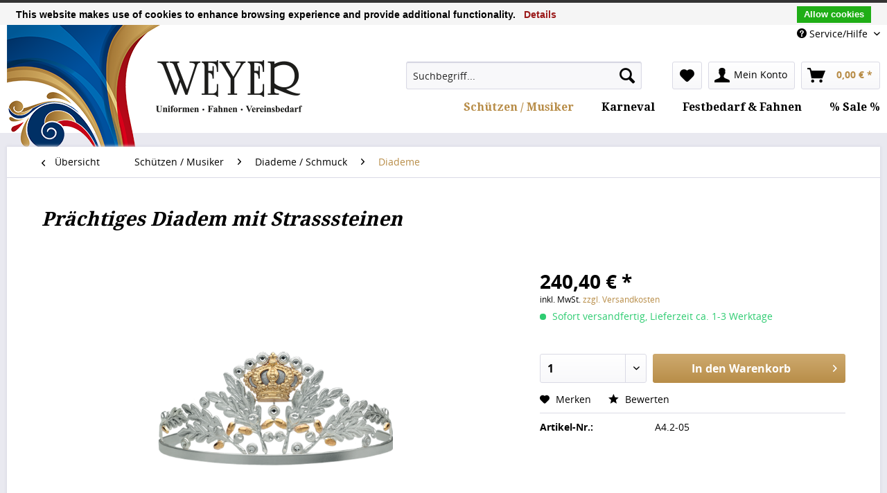

--- FILE ---
content_type: text/html; charset=UTF-8
request_url: https://shop.weyer-stadtlohn.de/schuetzen-musiker/diademe-schmuck/diademe/1083/praechtiges-diadem-mit-strasssteinen
body_size: 10521
content:
<!DOCTYPE html>
<html class="no-js" lang="de" itemscope="itemscope" itemtype="http://schema.org/WebPage">
<head>
<meta charset="utf-8">
<meta name="author" content="" />
<meta name="robots" content="noindex,nofollow" />
<meta name="revisit-after" content="15 days" />
<meta name="keywords" content="Eicheln
Straßsteine, vollenden, harmoische, Form
, Krone, vergoldeter, bi-color, funkelnden, Strasssteinen
versilbert, Diadem" />
<meta name="description" content="Diadem bi-color mit funkelnden Strasssteinen versilbert mit vergoldeter Krone und Eicheln
Straßsteine vollenden die harmoische Form" />
<meta property="og:type" content="product" />
<meta property="og:site_name" content="Weyer - Uniformen • Fahnen • Vereinsbedarf" />
<meta property="og:url" content="https://shop.weyer-stadtlohn.de/schuetzen-musiker/diademe-schmuck/diademe/1083/praechtiges-diadem-mit-strasssteinen" />
<meta property="og:title" content="Prächtiges Diadem mit Strasssteinen" />
<meta property="og:description" content="Diadem bi-color mit funkelnden Strasssteinen
versilbert mit vergoldeter Krone und Eicheln
Straßsteine vollenden die harmoische Form" />
<meta property="og:image" content="https://shop.weyer-stadtlohn.de/media/image/80/dd/bb/A4-2-05.png" />
<meta property="product:brand" content="Steinhauer &amp; Lück" />
<meta property="product:price" content="240,40" />
<meta property="product:product_link" content="https://shop.weyer-stadtlohn.de/schuetzen-musiker/diademe-schmuck/diademe/1083/praechtiges-diadem-mit-strasssteinen" />
<meta name="twitter:card" content="product" />
<meta name="twitter:site" content="Weyer - Uniformen • Fahnen • Vereinsbedarf" />
<meta name="twitter:title" content="Prächtiges Diadem mit Strasssteinen" />
<meta name="twitter:description" content="Diadem bi-color mit funkelnden Strasssteinen
versilbert mit vergoldeter Krone und Eicheln
Straßsteine vollenden die harmoische Form" />
<meta name="twitter:image" content="https://shop.weyer-stadtlohn.de/media/image/80/dd/bb/A4-2-05.png" />
<meta itemprop="copyrightHolder" content="Weyer - Uniformen • Fahnen • Vereinsbedarf" />
<meta itemprop="copyrightYear" content="2017" />
<meta itemprop="isFamilyFriendly" content="True" />
<meta itemprop="image" content="https://shop.weyer-stadtlohn.de/media/image/6a/18/0b/logo.png" />
<meta name="viewport" content="width=device-width, initial-scale=1.0, user-scalable=no">
<meta name="mobile-web-app-capable" content="yes">
<meta name="apple-mobile-web-app-title" content="Weyer - Uniformen • Fahnen • Vereinsbedarf">
<meta name="apple-mobile-web-app-capable" content="yes">
<meta name="apple-mobile-web-app-status-bar-style" content="default">
<link rel="apple-touch-icon-precomposed" href="/themes/Frontend/Responsive/frontend/_public/src/img/apple-touch-icon-precomposed.png">
<link rel="shortcut icon" href="/themes/Frontend/Responsive/frontend/_public/src/img/favicon.ico">
<meta name="msapplication-navbutton-color" content="#b88d48" />
<meta name="application-name" content="Weyer - Uniformen • Fahnen • Vereinsbedarf" />
<meta name="msapplication-starturl" content="https://shop.weyer-stadtlohn.de/" />
<meta name="msapplication-window" content="width=1024;height=768" />
<meta name="msapplication-TileImage" content="/themes/Frontend/Responsive/frontend/_public/src/img/win-tile-image.png">
<meta name="msapplication-TileColor" content="#b88d48">
<meta name="theme-color" content="#b88d48" />
<link rel="canonical" href="https://shop.weyer-stadtlohn.de/schuetzen-musiker/diademe-schmuck/diademe/1083/praechtiges-diadem-mit-strasssteinen" />
<title itemprop="name">Prächtiges Diadem mit Strasssteinen | Diademe | Diademe / Schmuck | Schützen / Musiker | Weyer - Uniformen • Fahnen • Vereinsbedarf</title>
<link href="/web/cache/1699349114_12ad259749ddf67b8d6b08a502e036a1.css" media="all" rel="stylesheet" type="text/css" />
<link href="https://fonts.googleapis.com/css?family=Droid+Serif:400,700" rel="stylesheet">
<script type="text/javascript" src="https://cdn.jsdelivr.net/npm/cookie-bar/cookiebar-latest.min.js?theme=white&thirdparty=1&noGeoIp=1&refreshPage=1&top=1&privacyPage=https%3A%2F%2Fshop.weyer-stadtlohn.de%2Fdatenschutz"></script>
</head>
<body class="is--ctl-detail is--act-index" >
<div class="page-wrap">
<noscript class="noscript-main">
<div class="alert is--warning">
<div class="alert--icon">
<i class="icon--element icon--warning"></i>
</div>
<div class="alert--content">
Um Weyer&#x20;-&#x20;Uniformen&#x20;&#x2022;&#x20;Fahnen&#x20;&#x2022;&#x20;Vereinsbedarf in vollem Umfang nutzen zu k&ouml;nnen, empfehlen wir Ihnen Javascript in Ihrem Browser zu aktiveren.
</div>
</div>
</noscript>
<header class="header-main">
<div class="container">
<div class="header--columns block-group">
<div class="header--column is--first block">
<div class="logo-main block-group" role="banner">
<div class="logo--shop block">
<a class="logo--link" href="https://shop.weyer-stadtlohn.de/" title="Weyer - Uniformen • Fahnen • Vereinsbedarf - zur Startseite wechseln">
<picture>
<source srcset="https://shop.weyer-stadtlohn.de/media/image/6a/18/0b/logo.png" media="(min-width: 78.75em)">
<source srcset="https://shop.weyer-stadtlohn.de/media/image/6a/18/0b/logo.png" media="(min-width: 64em)">
<source srcset="https://shop.weyer-stadtlohn.de/media/image/92/e9/64/logo_mobile.png" media="(min-width: 48em)">
<img srcset="https://shop.weyer-stadtlohn.de/media/image/92/e9/64/logo_mobile.png" alt="Weyer - Uniformen • Fahnen • Vereinsbedarf - zur Startseite wechseln" />
</picture>
</a>
</div>
</div>
</div>
<div class="header--column is--last block">
<div class="top-bar">
<div class="container block-group">
<nav class="top-bar--navigation block" role="menubar">

    



    

<div class="navigation--entry entry--service has--drop-down" role="menuitem" aria-haspopup="true" data-drop-down-menu="true">
<i class="icon--service"></i> Service/Hilfe
<ul class="service--list is--rounded" role="menu">
<li class="service--entry" role="menuitem">
<a class="service--link" href="https://shop.weyer-stadtlohn.de/kontaktformular" title="Kontaktformular" target="_self">
Kontaktformular
</a>
</li>
<li class="service--entry" role="menuitem">
<a class="service--link" href="https://shop.weyer-stadtlohn.de/anfrage-formular" title="Anfrage-Formular" target="_self">
Anfrage-Formular
</a>
</li>
<li class="service--entry" role="menuitem">
<a class="service--link" href="https://shop.weyer-stadtlohn.de/hilfe/kundenservice" title="Hilfe / Kundenservice" >
Hilfe / Kundenservice
</a>
</li>
<li class="service--entry" role="menuitem">
<a class="service--link" href="https://shop.weyer-stadtlohn.de/versand-und-zahlung" title="Versand und Zahlung" >
Versand und Zahlung
</a>
</li>
<li class="service--entry" role="menuitem">
<a class="service--link" href="https://shop.weyer-stadtlohn.de/widerrufsrecht" title="Widerrufsrecht" target="_parent">
Widerrufsrecht
</a>
</li>
<li class="service--entry" role="menuitem">
<a class="service--link" href="https://shop.weyer-stadtlohn.de/agb" title="AGB" >
AGB
</a>
</li>
<li class="service--entry" role="menuitem">
<a class="service--link" href="https://shop.weyer-stadtlohn.de/datenschutz" title="Datenschutz" >
Datenschutz
</a>
</li>
<li class="service--entry" role="menuitem">
<a class="service--link" href="https://shop.weyer-stadtlohn.de/impressum" title="Impressum" >
Impressum
</a>
</li>
</ul>
</div>
</nav>
</div>
</div>
<div class="header--navigation">
<nav class="shop--navigation block-group">
<ul class="navigation--list block-group" role="menubar">
<li class="navigation--entry entry--menu-left" role="menuitem">
<a class="entry--link entry--trigger btn is--icon-left" href="#offcanvas--left" data-offcanvas="true" data-offCanvasSelector=".sidebar-main">
<i class="icon--menu"></i> Menü
</a>
</li>
<li class="navigation--entry entry--search" role="menuitem" data-search="true" aria-haspopup="true">
<a class="btn entry--link entry--trigger" href="#show-hide--search" title="Suche anzeigen / schließen">
<i class="icon--search"></i>
<span class="search--display">Suchen</span>
</a>
<form action="/search" method="get" class="main-search--form">
<input type="search" name="sSearch" class="main-search--field" autocomplete="off" autocapitalize="off" placeholder="Suchbegriff..." maxlength="30" />
<button type="submit" class="main-search--button">
<i class="icon--search"></i>
<span class="main-search--text">Suchen</span>
</button>
<div class="form--ajax-loader">&nbsp;</div>
</form>
<div class="main-search--results"></div>
</li>

    <li class="navigation--entry entry--notepad" role="menuitem">
        <a href="https://shop.weyer-stadtlohn.de/note" title="Merkzettel" class="btn">
            <i class="icon--heart"></i>
                    </a>
    </li>




    <li class="navigation--entry entry--account with-slt"
        role="menuitem"
        data-offcanvas="true"
        data-offCanvasSelector=".account--dropdown-navigation">
        
            <a href="https://shop.weyer-stadtlohn.de/account"
               title="Mein Konto"
               class="btn is--icon-left entry--link account--link">
                <i class="icon--account"></i>
                                    <span class="account--display">
                        Mein Konto
                    </span>
                            </a>
        

                    
                <div class="account--dropdown-navigation">

                    
                        <div class="navigation--smartphone">
                            <div class="entry--close-off-canvas">
                                <a href="#close-account-menu"
                                   class="account--close-off-canvas"
                                   title="Menü schließen">
                                    Menü schließen <i class="icon--arrow-right"></i>
                                </a>
                            </div>
                        </div>
                    

                    
                            <div class="account--menu is--rounded is--personalized">
        

            
            
                                    <h2 class="navigation--headline">
                        Mein Konto
                    </h2>
                            

            
            <div class="account--menu-container">

                
                    
                    <ul class="sidebar--navigation navigation--list is--level0 show--active-items">
                        
                            
                            

                                                                    <li class="navigation--entry">
                                    <span class="navigation--signin">
                                        <a href="https://shop.weyer-stadtlohn.de/account#hide-registration"
                                           class="blocked--link btn is--primary navigation--signin-btn"
                                           data-collapseTarget="#registration"
                                           data-action="close">
                                            Anmelden
                                        </a>
                                        <span class="navigation--register">
                                            oder
                                            <a href="https://shop.weyer-stadtlohn.de/account#show-registration"
                                               class="blocked--link"
                                               data-collapseTarget="#registration"
                                               data-action="open">
                                                registrieren
                                            </a>
                                        </span>
                                    </span>
                                    </li>
                                
                                <li class="navigation--entry">
                                    <a href="https://shop.weyer-stadtlohn.de/account" title="Übersicht" class="navigation--link" rel="nofollow">
                                        Übersicht
                                    </a>
                                </li>
                            

                            
                            
                                <li class="navigation--entry">
                                    <a href="https://shop.weyer-stadtlohn.de/account/profile" title="Persönliche Daten" class="navigation--link" rel="nofollow">
                                        Persönliche Daten
                                    </a>
                                </li>
                            

                            
                            
                                                                    <li class="navigation--entry">
                                        <a href="https://shop.weyer-stadtlohn.de/address/index/sidebar/" title="Adressen" class="navigation--link" rel="nofollow">
                                            Adressen
                                        </a>
                                    </li>
                                                            

                            
                            
                                <li class="navigation--entry">
                                    <a href="https://shop.weyer-stadtlohn.de/account/payment" title="Zahlungsarten" class="navigation--link" rel="nofollow">
                                        Zahlungsarten
                                    </a>
                                </li>
                            

                            
                            
                                <li class="navigation--entry">
                                    <a href="https://shop.weyer-stadtlohn.de/account/orders" title="Bestellungen" class="navigation--link" rel="nofollow">
                                        Bestellungen
                                    </a>
                                </li>
                            

                            
                            
                                                                    <li class="navigation--entry">
                                        <a href="https://shop.weyer-stadtlohn.de/account/downloads" title="Sofortdownloads" class="navigation--link" rel="nofollow">
                                            Sofortdownloads
                                        </a>
                                    </li>
                                                            

                            
                            
                                <li class="navigation--entry">
                                    <a href="https://shop.weyer-stadtlohn.de/note" title="Merkzettel" class="navigation--link" rel="nofollow">
                                        Merkzettel
                                    </a>
                                </li>
                            

                            
                            
                                                            

                            
                            
                                                            
                        
                    </ul>
                
            </div>
        
    </div>
                    
                </div>
            
            </li>




    <li class="navigation--entry entry--cart" role="menuitem">
        <a class="btn is--icon-left cart--link" href="https://shop.weyer-stadtlohn.de/checkout/cart" title="Warenkorb">
            <span class="cart--display">
                                    Warenkorb
                            </span>

            <span class="badge is--primary is--minimal cart--quantity is--hidden">0</span>

            <i class="icon--basket"></i>

            <span class="cart--amount">
                0,00&nbsp;&euro; *
            </span>
        </a>
        <div class="ajax-loader">&nbsp;</div>
    </li>



</ul>
</nav>
<div class="container--ajax-cart" data-collapse-cart="true" data-displayMode="offcanvas"></div>
</div>
<nav class="navigation-main">
<div data-menu-scroller="true" data-listSelector=".navigation--list.container" data-viewPortSelector=".navigation--list-wrapper">
<div class="navigation--list-wrapper">
<ul class="navigation--list container" role="menubar" itemscope="itemscope" itemtype="http://schema.org/SiteNavigationElement">
<li class="navigation--entry is--active" role="menuitem"><a class="navigation--link is--active" href="https://shop.weyer-stadtlohn.de/schuetzen-musiker/" title="Schützen / Musiker" itemprop="url"><span itemprop="name">Schützen / Musiker</span></a></li><li class="navigation--entry" role="menuitem"><a class="navigation--link" href="https://shop.weyer-stadtlohn.de/karneval/" title="Karneval" itemprop="url"><span itemprop="name">Karneval</span></a></li><li class="navigation--entry" role="menuitem"><a class="navigation--link" href="https://shop.weyer-stadtlohn.de/festbedarf-fahnen/" title="Festbedarf & Fahnen" itemprop="url"><span itemprop="name">Festbedarf & Fahnen</span></a></li><li class="navigation--entry" role="menuitem"><a class="navigation--link" href="https://shop.weyer-stadtlohn.de/sale/" title="% Sale %" itemprop="url"><span itemprop="name">% Sale %</span></a></li>            </ul>
</div>
</div>
</nav>
</div>
</div>
</div>
</header>
<section class="content-main container block-group">
<nav class="content--breadcrumb block">
<a class="breadcrumb--button breadcrumb--link" href="https://shop.weyer-stadtlohn.de/schuetzen-musiker/diademe-schmuck/diademe/" title="Übersicht">
<i class="icon--arrow-left"></i>
<span class="breadcrumb--title">Übersicht</span>
</a>
<ul class="breadcrumb--list" role="menu" itemscope itemtype="http://schema.org/BreadcrumbList">
<li class="breadcrumb--entry" itemprop="itemListElement" itemscope itemtype="http://schema.org/ListItem">
<a class="breadcrumb--link" href="https://shop.weyer-stadtlohn.de/schuetzen-musiker/" title="Schützen / Musiker" itemprop="item">
<link itemprop="url" href="https://shop.weyer-stadtlohn.de/schuetzen-musiker/" />
<span class="breadcrumb--title" itemprop="name">Schützen / Musiker</span>
</a>
<meta itemprop="position" content="0" />
</li>
<li class="breadcrumb--separator">
<i class="icon--arrow-right"></i>
</li>
<li class="breadcrumb--entry" itemprop="itemListElement" itemscope itemtype="http://schema.org/ListItem">
<a class="breadcrumb--link" href="https://shop.weyer-stadtlohn.de/schuetzen-musiker/diademe-schmuck/" title="Diademe / Schmuck" itemprop="item">
<link itemprop="url" href="https://shop.weyer-stadtlohn.de/schuetzen-musiker/diademe-schmuck/" />
<span class="breadcrumb--title" itemprop="name">Diademe / Schmuck</span>
</a>
<meta itemprop="position" content="1" />
</li>
<li class="breadcrumb--separator">
<i class="icon--arrow-right"></i>
</li>
<li class="breadcrumb--entry is--active" itemprop="itemListElement" itemscope itemtype="http://schema.org/ListItem">
<a class="breadcrumb--link" href="https://shop.weyer-stadtlohn.de/schuetzen-musiker/diademe-schmuck/diademe/" title="Diademe" itemprop="item">
<link itemprop="url" href="https://shop.weyer-stadtlohn.de/schuetzen-musiker/diademe-schmuck/diademe/" />
<span class="breadcrumb--title" itemprop="name">Diademe</span>
</a>
<meta itemprop="position" content="2" />
</li>
</ul>
</nav>
<nav class="product--navigation">
<a href="#" class="navigation--link link--prev">
<div class="link--prev-button">
<span class="link--prev-inner">Zurück</span>
</div>
<div class="image--wrapper">
<div class="image--container"></div>
</div>
</a>
<a href="#" class="navigation--link link--next">
<div class="link--next-button">
<span class="link--next-inner">Vor</span>
</div>
<div class="image--wrapper">
<div class="image--container"></div>
</div>
</a>
</nav>
<div class="content-main--inner">
<aside class="sidebar-main off-canvas">
<div class="navigation--smartphone">
<ul class="navigation--list ">
<li class="navigation--entry entry--close-off-canvas">
<a href="#close-categories-menu" title="Menü schließen" class="navigation--link">
Menü schließen <i class="icon--arrow-right"></i>
</a>
</li>
</ul>
<div class="mobile--switches">

    



    

</div>
</div>
<div class="sidebar--categories-wrapper" data-subcategory-nav="true" data-mainCategoryId="3" data-categoryId="84" data-fetchUrl="/widgets/listing/getCategory/categoryId/84">
<div class="categories--headline navigation--headline">
Kategorien
</div>
<div class="sidebar--categories-navigation">
<ul class="sidebar--navigation categories--navigation navigation--list is--drop-down is--level0 is--rounded" role="menu">
<li class="navigation--entry is--active has--sub-categories has--sub-children" role="menuitem">
<a class="navigation--link is--active has--sub-categories link--go-forward" href="https://shop.weyer-stadtlohn.de/schuetzen-musiker/" data-categoryId="5" data-fetchUrl="/widgets/listing/getCategory/categoryId/5" title="Schützen / Musiker" >
Schützen / Musiker
<span class="is--icon-right">
<i class="icon--arrow-right"></i>
</span>
</a>
<ul class="sidebar--navigation categories--navigation navigation--list is--level1 is--rounded" role="menu">
<li class="navigation--entry has--sub-children" role="menuitem">
<a class="navigation--link link--go-forward" href="https://shop.weyer-stadtlohn.de/schuetzen-musiker/uniformjacken/" data-categoryId="10" data-fetchUrl="/widgets/listing/getCategory/categoryId/10" title="Uniformjacken" >
Uniformjacken
<span class="is--icon-right">
<i class="icon--arrow-right"></i>
</span>
</a>
</li>
<li class="navigation--entry has--sub-children" role="menuitem">
<a class="navigation--link link--go-forward" href="https://shop.weyer-stadtlohn.de/schuetzen-musiker/uniformwesten/" data-categoryId="14" data-fetchUrl="/widgets/listing/getCategory/categoryId/14" title="Uniformwesten" >
Uniformwesten
<span class="is--icon-right">
<i class="icon--arrow-right"></i>
</span>
</a>
</li>
<li class="navigation--entry has--sub-children" role="menuitem">
<a class="navigation--link link--go-forward" href="https://shop.weyer-stadtlohn.de/schuetzen-musiker/hosen/" data-categoryId="23" data-fetchUrl="/widgets/listing/getCategory/categoryId/23" title="Hosen" >
Hosen
<span class="is--icon-right">
<i class="icon--arrow-right"></i>
</span>
</a>
</li>
<li class="navigation--entry has--sub-children" role="menuitem">
<a class="navigation--link link--go-forward" href="https://shop.weyer-stadtlohn.de/schuetzen-musiker/hemden-blusen/" data-categoryId="36" data-fetchUrl="/widgets/listing/getCategory/categoryId/36" title="Hemden / Blusen" >
Hemden / Blusen
<span class="is--icon-right">
<i class="icon--arrow-right"></i>
</span>
</a>
</li>
<li class="navigation--entry has--sub-children" role="menuitem">
<a class="navigation--link link--go-forward" href="https://shop.weyer-stadtlohn.de/schuetzen-musiker/huete-hutfedern-federbuesche/" data-categoryId="66" data-fetchUrl="/widgets/listing/getCategory/categoryId/66" title="Hüte, Hutfedern, Federbüsche" >
Hüte, Hutfedern, Federbüsche
<span class="is--icon-right">
<i class="icon--arrow-right"></i>
</span>
</a>
</li>
<li class="navigation--entry has--sub-children" role="menuitem">
<a class="navigation--link link--go-forward" href="https://shop.weyer-stadtlohn.de/schuetzen-musiker/krawatten-fliegen/" data-categoryId="64" data-fetchUrl="/widgets/listing/getCategory/categoryId/64" title="Krawatten, Fliegen" >
Krawatten, Fliegen
<span class="is--icon-right">
<i class="icon--arrow-right"></i>
</span>
</a>
</li>
<li class="navigation--entry" role="menuitem">
<a class="navigation--link" href="https://shop.weyer-stadtlohn.de/schuetzen-musiker/saebel-saebelzubehoer/" data-categoryId="59" data-fetchUrl="/widgets/listing/getCategory/categoryId/59" title="Säbel / Säbelzubehör" >
Säbel / Säbelzubehör
</a>
</li>
<li class="navigation--entry has--sub-children" role="menuitem">
<a class="navigation--link link--go-forward" href="https://shop.weyer-stadtlohn.de/schuetzen-musiker/schaerpen/" data-categoryId="56" data-fetchUrl="/widgets/listing/getCategory/categoryId/56" title="Schärpen" >
Schärpen
<span class="is--icon-right">
<i class="icon--arrow-right"></i>
</span>
</a>
</li>
<li class="navigation--entry is--active has--sub-categories has--sub-children" role="menuitem">
<a class="navigation--link is--active has--sub-categories link--go-forward" href="https://shop.weyer-stadtlohn.de/schuetzen-musiker/diademe-schmuck/" data-categoryId="68" data-fetchUrl="/widgets/listing/getCategory/categoryId/68" title="Diademe / Schmuck" >
Diademe / Schmuck
<span class="is--icon-right">
<i class="icon--arrow-right"></i>
</span>
</a>
<ul class="sidebar--navigation categories--navigation navigation--list is--level2 navigation--level-high is--rounded" role="menu">
<li class="navigation--entry is--active" role="menuitem">
<a class="navigation--link is--active" href="https://shop.weyer-stadtlohn.de/schuetzen-musiker/diademe-schmuck/diademe/" data-categoryId="84" data-fetchUrl="/widgets/listing/getCategory/categoryId/84" title="Diademe" >
Diademe
</a>
</li>
<li class="navigation--entry" role="menuitem">
<a class="navigation--link" href="https://shop.weyer-stadtlohn.de/schuetzen-musiker/diademe-schmuck/colliers-und-ohrringe/" data-categoryId="85" data-fetchUrl="/widgets/listing/getCategory/categoryId/85" title="Colliers und Ohrringe" >
Colliers und Ohrringe
</a>
</li>
<li class="navigation--entry" role="menuitem">
<a class="navigation--link" href="https://shop.weyer-stadtlohn.de/schuetzen-musiker/diademe-schmuck/broschen/" data-categoryId="86" data-fetchUrl="/widgets/listing/getCategory/categoryId/86" title="Broschen" >
Broschen
</a>
</li>
<li class="navigation--entry" role="menuitem">
<a class="navigation--link" href="https://shop.weyer-stadtlohn.de/schuetzen-musiker/diademe-schmuck/manschettenknoepfe/" data-categoryId="87" data-fetchUrl="/widgets/listing/getCategory/categoryId/87" title="Manschettenknöpfe" >
Manschettenknöpfe
</a>
</li>
<li class="navigation--entry" role="menuitem">
<a class="navigation--link" href="https://shop.weyer-stadtlohn.de/schuetzen-musiker/diademe-schmuck/anstecker/" data-categoryId="93" data-fetchUrl="/widgets/listing/getCategory/categoryId/93" title="Anstecker" >
Anstecker
</a>
</li>
</ul>
</li>
<li class="navigation--entry" role="menuitem">
<a class="navigation--link" href="https://shop.weyer-stadtlohn.de/schuetzen-musiker/handschuhe/" data-categoryId="32" data-fetchUrl="/widgets/listing/getCategory/categoryId/32" title="Handschuhe" >
Handschuhe
</a>
</li>
<li class="navigation--entry has--sub-children" role="menuitem">
<a class="navigation--link link--go-forward" href="https://shop.weyer-stadtlohn.de/schuetzen-musiker/uniformzubehoer/" data-categoryId="31" data-fetchUrl="/widgets/listing/getCategory/categoryId/31" title="Uniformzubehör" >
Uniformzubehör
<span class="is--icon-right">
<i class="icon--arrow-right"></i>
</span>
</a>
</li>
<li class="navigation--entry has--sub-children" role="menuitem">
<a class="navigation--link link--go-forward" href="https://shop.weyer-stadtlohn.de/schuetzen-musiker/feuerwehr/" data-categoryId="76" data-fetchUrl="/widgets/listing/getCategory/categoryId/76" title="Feuerwehr" >
Feuerwehr
<span class="is--icon-right">
<i class="icon--arrow-right"></i>
</span>
</a>
</li>
<li class="navigation--entry has--sub-children" role="menuitem">
<a class="navigation--link link--go-forward" href="https://shop.weyer-stadtlohn.de/schuetzen-musiker/kiepenkerl/" data-categoryId="72" data-fetchUrl="/widgets/listing/getCategory/categoryId/72" title="Kiepenkerl" >
Kiepenkerl
<span class="is--icon-right">
<i class="icon--arrow-right"></i>
</span>
</a>
</li>
<li class="navigation--entry has--sub-children" role="menuitem">
<a class="navigation--link link--go-forward" href="https://shop.weyer-stadtlohn.de/schuetzen-musiker/orden-abzeichen/" data-categoryId="190" data-fetchUrl="/widgets/listing/getCategory/categoryId/190" title="Orden &amp; Abzeichen" >
Orden & Abzeichen
<span class="is--icon-right">
<i class="icon--arrow-right"></i>
</span>
</a>
</li>
</ul>
</li>
<li class="navigation--entry has--sub-children" role="menuitem">
<a class="navigation--link link--go-forward" href="https://shop.weyer-stadtlohn.de/karneval/" data-categoryId="6" data-fetchUrl="/widgets/listing/getCategory/categoryId/6" title="Karneval" >
Karneval
<span class="is--icon-right">
<i class="icon--arrow-right"></i>
</span>
</a>
</li>
<li class="navigation--entry has--sub-children" role="menuitem">
<a class="navigation--link link--go-forward" href="https://shop.weyer-stadtlohn.de/festbedarf-fahnen/" data-categoryId="8" data-fetchUrl="/widgets/listing/getCategory/categoryId/8" title="Festbedarf &amp; Fahnen" >
Festbedarf & Fahnen
<span class="is--icon-right">
<i class="icon--arrow-right"></i>
</span>
</a>
</li>
<li class="navigation--entry has--sub-children" role="menuitem">
<a class="navigation--link link--go-forward" href="https://shop.weyer-stadtlohn.de/sale/" data-categoryId="49" data-fetchUrl="/widgets/listing/getCategory/categoryId/49" title="% Sale %" >
% Sale %
<span class="is--icon-right">
<i class="icon--arrow-right"></i>
</span>
</a>
</li>
</ul>
</div>
<div class="shop-sites--container is--rounded">
<div class="shop-sites--headline navigation--headline">
Informationen
</div>
<ul class="shop-sites--navigation sidebar--navigation navigation--list is--drop-down is--level0" role="menu">
<li class="navigation--entry" role="menuitem">
<a class="navigation--link" href="https://shop.weyer-stadtlohn.de/kontaktformular" title="Kontaktformular" data-categoryId="1" data-fetchUrl="/widgets/listing/getCustomPage/pageId/1" target="_self">
Kontaktformular
</a>
</li>
<li class="navigation--entry" role="menuitem">
<a class="navigation--link" href="https://shop.weyer-stadtlohn.de/anfrage-formular" title="Anfrage-Formular" data-categoryId="49" data-fetchUrl="/widgets/listing/getCustomPage/pageId/49" target="_self">
Anfrage-Formular
</a>
</li>
<li class="navigation--entry" role="menuitem">
<a class="navigation--link" href="https://shop.weyer-stadtlohn.de/hilfe/kundenservice" title="Hilfe / Kundenservice" data-categoryId="2" data-fetchUrl="/widgets/listing/getCustomPage/pageId/2" >
Hilfe / Kundenservice
</a>
</li>
<li class="navigation--entry" role="menuitem">
<a class="navigation--link" href="https://shop.weyer-stadtlohn.de/versand-und-zahlung" title="Versand und Zahlung" data-categoryId="6" data-fetchUrl="/widgets/listing/getCustomPage/pageId/6" >
Versand und Zahlung
</a>
</li>
<li class="navigation--entry" role="menuitem">
<a class="navigation--link" href="https://shop.weyer-stadtlohn.de/widerrufsrecht" title="Widerrufsrecht" data-categoryId="8" data-fetchUrl="/widgets/listing/getCustomPage/pageId/8" target="_parent">
Widerrufsrecht
</a>
</li>
<li class="navigation--entry" role="menuitem">
<a class="navigation--link" href="https://shop.weyer-stadtlohn.de/agb" title="AGB" data-categoryId="4" data-fetchUrl="/widgets/listing/getCustomPage/pageId/4" >
AGB
</a>
</li>
<li class="navigation--entry" role="menuitem">
<a class="navigation--link" href="https://shop.weyer-stadtlohn.de/datenschutz" title="Datenschutz" data-categoryId="7" data-fetchUrl="/widgets/listing/getCustomPage/pageId/7" >
Datenschutz
</a>
</li>
<li class="navigation--entry" role="menuitem">
<a class="navigation--link" href="https://shop.weyer-stadtlohn.de/impressum" title="Impressum" data-categoryId="3" data-fetchUrl="/widgets/listing/getCustomPage/pageId/3" >
Impressum
</a>
</li>
</ul>
</div>
</div>
</aside>
<div class="content--wrapper">
<div class="content product--details" itemscope itemtype="http://schema.org/Product" data-product-navigation="/widgets/listing/productNavigation" data-category-id="84" data-main-ordernumber="A4.2-05" data-ajax-wishlist="true" data-compare-ajax="true" data-ajax-variants-container="true">
<header class="product--header">
<div class="product--info">
<h1 class="product--title" itemprop="name">
Prächtiges Diadem mit Strasssteinen
</h1>
<div class="product--rating-container">
<a href="#product--publish-comment" class="product--rating-link" rel="nofollow" title="Bewertung abgeben">
<span class="product--rating">
</span>
</a>
</div>
</div>
</header>
<div class="product--detail-upper block-group">
<div class="product--image-container image-slider product--image-zoom" data-image-slider="true" data-image-gallery="true" data-maxZoom="0" data-thumbnails=".image--thumbnails" >
<div class="image-slider--container no--thumbnails">
<div class="image-slider--slide">
<div class="image--box image-slider--item">
<span class="image--element" data-img-large="https://shop.weyer-stadtlohn.de/media/image/dd/00/45/A4-2-05_1280x1280.png" data-img-small="https://shop.weyer-stadtlohn.de/media/image/02/45/52/A4-2-05_200x200.png" data-img-original="https://shop.weyer-stadtlohn.de/media/image/80/dd/bb/A4-2-05.png" data-alt="Prächtiges Diadem mit Strasssteinen">
<span class="image--media">
<img srcset="https://shop.weyer-stadtlohn.de/media/image/e9/cf/f0/A4-2-05_600x600.png, https://shop.weyer-stadtlohn.de/media/image/17/9e/79/A4-2-05_600x600@2x.png 2x" src="https://shop.weyer-stadtlohn.de/media/image/e9/cf/f0/A4-2-05_600x600.png" alt="Prächtiges Diadem mit Strasssteinen" itemprop="image" />
</span>
</span>
</div>
</div>
</div>
</div>
<div class="product--buybox block">
<meta itemprop="brand" content="Steinhauer &amp; Lück"/>
<meta itemprop="releaseDate" content="2020-10-17"/>
<div itemprop="offers" itemscope itemtype="http://schema.org/Offer" class="buybox--inner">
<meta itemprop="priceCurrency" content="EUR"/>
<div class="product--price price--default">
<span class="price--content content--default">
<meta itemprop="price" content="240.40">
240,40&nbsp;&euro; *
</span>
</div>
<p class="product--tax" data-content="" data-modalbox="true" data-targetSelector="a" data-mode="ajax">
inkl. MwSt. <a title="Versandkosten" href="https://shop.weyer-stadtlohn.de/versand-und-zahlung" style="text-decoration:underline">zzgl. Versandkosten</a>
</p>
<div class="product--delivery">
<link itemprop="availability" href="http://schema.org/InStock" />
<p class="delivery--information">
<span class="delivery--text delivery--text-available">
<i class="delivery--status-icon delivery--status-available"></i>
Sofort versandfertig, Lieferzeit ca. 1-3 Werktage
</span>
</p>
</div>
<div class="product--configurator">
</div>
<form name="sAddToBasket" method="post" action="https://shop.weyer-stadtlohn.de/checkout/addArticle" class="buybox--form" data-add-article="true" data-eventName="submit" data-showModal="false" data-addArticleUrl="https://shop.weyer-stadtlohn.de/checkout/ajaxAddArticleCart">
<input type="hidden" name="sActionIdentifier" value=""/>
<input type="hidden" name="sAddAccessories" id="sAddAccessories" value=""/>
<input type="hidden" name="sAdd" value="A4.2-05"/>
<span class="additional-orderbasketfields-lite-configuration" data-javascript-required-validation-lite="0" data-orderbasketfield1-individual="1" data-orderbasketfield2-individual="1" data-required-field1-global="0" data-required-field2-global="0" data-required-field1="0" data-required-field2="0" data-field1-type-global="0" data-field2-type-global="0" data-field1-type="" data-field2-type=""></span>
<div class="buybox--form-additional-orderbasketfields">
<input type="hidden" name="sAdditionalOrderBasketFieldLite1" autocomplete = "new-sAdditionalOrderBasketFieldLite1" class="is--hidden">
<input type="hidden" name="sAdditionalOrderBasketFieldLite2" autocomplete = "new-sAdditionalOrderBasketFieldLite2" class="is--hidden">
</div>
<div class="buybox--button-container block-group">
<div class="buybox--quantity block">
<div class="select-field">
<select id="sQuantity" name="sQuantity" class="quantity--select">
<option value="1">1</option>
<option value="2">2</option>
<option value="3">3</option>
<option value="4">4</option>
<option value="5">5</option>
<option value="6">6</option>
<option value="7">7</option>
<option value="8">8</option>
<option value="9">9</option>
<option value="10">10</option>
<option value="11">11</option>
<option value="12">12</option>
<option value="13">13</option>
<option value="14">14</option>
<option value="15">15</option>
<option value="16">16</option>
<option value="17">17</option>
<option value="18">18</option>
<option value="19">19</option>
<option value="20">20</option>
<option value="21">21</option>
<option value="22">22</option>
<option value="23">23</option>
<option value="24">24</option>
<option value="25">25</option>
<option value="26">26</option>
<option value="27">27</option>
<option value="28">28</option>
<option value="29">29</option>
<option value="30">30</option>
<option value="31">31</option>
<option value="32">32</option>
<option value="33">33</option>
<option value="34">34</option>
<option value="35">35</option>
<option value="36">36</option>
<option value="37">37</option>
<option value="38">38</option>
<option value="39">39</option>
<option value="40">40</option>
<option value="41">41</option>
<option value="42">42</option>
<option value="43">43</option>
<option value="44">44</option>
<option value="45">45</option>
<option value="46">46</option>
<option value="47">47</option>
<option value="48">48</option>
<option value="49">49</option>
<option value="50">50</option>
<option value="51">51</option>
<option value="52">52</option>
<option value="53">53</option>
<option value="54">54</option>
<option value="55">55</option>
<option value="56">56</option>
<option value="57">57</option>
<option value="58">58</option>
<option value="59">59</option>
<option value="60">60</option>
<option value="61">61</option>
<option value="62">62</option>
<option value="63">63</option>
<option value="64">64</option>
<option value="65">65</option>
<option value="66">66</option>
<option value="67">67</option>
<option value="68">68</option>
<option value="69">69</option>
<option value="70">70</option>
<option value="71">71</option>
<option value="72">72</option>
<option value="73">73</option>
<option value="74">74</option>
<option value="75">75</option>
<option value="76">76</option>
<option value="77">77</option>
<option value="78">78</option>
<option value="79">79</option>
<option value="80">80</option>
<option value="81">81</option>
<option value="82">82</option>
<option value="83">83</option>
<option value="84">84</option>
<option value="85">85</option>
<option value="86">86</option>
<option value="87">87</option>
<option value="88">88</option>
<option value="89">89</option>
<option value="90">90</option>
<option value="91">91</option>
<option value="92">92</option>
<option value="93">93</option>
<option value="94">94</option>
<option value="95">95</option>
<option value="96">96</option>
<option value="97">97</option>
<option value="98">98</option>
<option value="99">99</option>
<option value="100">100</option>
</select>
</div>
</div>
<button class="buybox--button block btn is--primary is--icon-right is--center is--large" name="In den Warenkorb">
<span class="buy-btn--cart-add">In den</span> <span class="buy-btn--cart-text">Warenkorb</span> <i class="icon--arrow-right"></i>
</button>
</div>
</form>
<nav class="product--actions">
<form action="https://shop.weyer-stadtlohn.de/note/add/ordernumber/A4.2-05" method="post" class="action--form">
<button type="submit" class="action--link link--notepad" title="Auf den Merkzettel" data-ajaxUrl="https://shop.weyer-stadtlohn.de/note/ajaxAdd/ordernumber/A4.2-05" data-text="Gemerkt">
<i class="icon--heart"></i> <span class="action--text">Merken</span>
</button>
</form>
<a href="#content--product-reviews" data-show-tab="true" class="action--link link--publish-comment" rel="nofollow" title="Bewertung abgeben">
<i class="icon--star"></i> Bewerten
</a>
</nav>
</div>
<ul class="product--base-info list--unstyled">
<li class="base-info--entry entry--sku">
<strong class="entry--label">
Artikel-Nr.:
</strong>
<meta itemprop="productID" content="31139"/>
<span class="entry--content" itemprop="sku">
A4.2-05
</span>
</li>
</ul>
</div>
</div>
<div class="tab-menu--product">
<div class="tab--navigation">
<a href="#" class="tab--link" title="Beschreibung" data-tabName="description">Beschreibung</a>
<a href="#" class="tab--link" title="Bewertungen" data-tabName="rating">
Bewertungen
<span class="product--rating-count">0</span>
</a>
</div>
<div class="tab--container-list">
<div class="tab--container">
<div class="tab--header">
<a href="#" class="tab--title" title="Beschreibung">Beschreibung</a>
</div>
<div class="tab--preview">
Diadem bi-color mit funkelnden Strasssteinen
versilbert mit vergoldeter Krone und...<a href="#" class="tab--link" title=" mehr"> mehr</a>
</div>
<div class="tab--content">
<div class="buttons--off-canvas">
<a href="#" title="Menü schließen" class="close--off-canvas">
<i class="icon--arrow-left"></i>
Menü schließen
</a>
</div>
<div class="content--description">
<div class="content--title">
Produktinformationen "Prächtiges Diadem mit Strasssteinen"
</div>
<div class="product--description" itemprop="description">
<p><span style="font-size: small;"><strong>Diadem bi-color mit funkelnden Strasssteinen</strong></span></p>
<ul>
<li><span style="font-size: small;">versilbert mit vergoldeter Krone und Eicheln</span></li>
<li><span style="font-size: small;">Straßsteine vollenden die harmoische Form</span></li>
</ul>
</div>
<div class="content--title">
Weiterführende Links zu "Prächtiges Diadem mit Strasssteinen"
</div>
<ul class="content--list list--unstyled">
<li class="list--entry">
<a href="https://shop.weyer-stadtlohn.de/angebot-anfrage-formular?sInquiry=detail&sOrdernumber=A4.2-05" rel="nofollow" class="content--link link--contact" title="Fragen zum Artikel?">
<i class="icon--arrow-right"></i> Fragen zum Artikel?
</a>
</li>
<li class="list--entry">
<a href="https://shop.weyer-stadtlohn.de/steinhauer-lueck/" target="_parent" class="content--link link--supplier" title="Weitere Artikel von Steinhauer &amp;amp; Lück">
<i class="icon--arrow-right"></i> Weitere Artikel von Steinhauer &amp; Lück
</a>
</li>
</ul>
</div>
</div>
</div>
<div class="tab--container">
<div class="tab--header">
<a href="#" class="tab--title" title="Bewertungen">Bewertungen</a>
<span class="product--rating-count">0</span>
</div>
<div class="tab--preview">
Bewertungen lesen, schreiben und diskutieren...<a href="#" class="tab--link" title=" mehr"> mehr</a>
</div>
<div class="tab--content">
<div class="buttons--off-canvas">
<a href="#" title="Menü schließen" class="close--off-canvas">
<i class="icon--arrow-left"></i>
Menü schließen
</a>
</div>
<div class="content--product-reviews" id="detail--product-reviews">
<div class="content--title">
Kundenbewertungen für "Prächtiges Diadem mit Strasssteinen"
</div>
<div class="review--form-container">
<div id="product--publish-comment" class="content--title">
Bewertung schreiben
</div>
<div class="alert is--warning is--rounded">
<div class="alert--icon">
<i class="icon--element icon--warning"></i>
</div>
<div class="alert--content">
Bewertungen werden nach Überprüfung freigeschaltet.
</div>
</div>
<form method="post" action="https://shop.weyer-stadtlohn.de/schuetzen-musiker/diademe-schmuck/diademe/1083/praechtiges-diadem-mit-strasssteinen?action=rating&amp;c=84#detail--product-reviews" class="content--form review--form">
<input name="sVoteName" type="text" value="" class="review--field" placeholder="Ihr Name*" required="required" aria-required="true" />
<input name="sVoteMail" type="email" value="" class="review--field" placeholder="Ihre E-Mail-Adresse*" required="required" aria-required="true" />
<input name="sVoteSummary" type="text" value="" id="sVoteSummary" class="review--field" placeholder="Zusammenfassung*" required="required" aria-required="true" />
<div class="field--select review--field select-field">
<select name="sVoteStars">
<option value="10">10 sehr gut</option>
<option value="9">9</option>
<option value="8">8</option>
<option value="7">7</option>
<option value="6">6</option>
<option value="5">5</option>
<option value="4">4</option>
<option value="3">3</option>
<option value="2">2</option>
<option value="1">1 sehr schlecht</option>
</select>
</div>
<textarea name="sVoteComment" placeholder="Ihre Meinung" cols="3" rows="2" class="review--field"></textarea>
<div class="captcha--placeholder" data-src="/widgets/Captcha"></div>
<p class="review--notice">
Die mit einem * markierten Felder sind Pflichtfelder.
</p>
<div class="review--actions">
<button type="submit" class="btn is--primary" name="Submit">
Speichern
</button>
</div>
</form>
</div>
</div>
</div>
</div>
</div>
</div>
<div class="tab-menu--cross-selling">
<div class="tab--navigation">
<a href="#content--similar-products" title="Ähnliche Artikel" class="tab--link">Ähnliche Artikel</a>
<a href="#content--also-bought" title="Kunden kauften auch" class="tab--link">Kunden kauften auch</a>
<a href="#content--customer-viewed" title="Kunden haben sich ebenfalls angesehen" class="tab--link">Kunden haben sich ebenfalls angesehen</a>
</div>
<div class="tab--container-list">
<div class="tab--container" data-tab-id="similar">
<div class="tab--header">
<a href="#" class="tab--title" title="Ähnliche Artikel">Ähnliche Artikel</a>
</div>
<div class="tab--content content--similar">
<div class="similar--content">
<div class="product-slider " data-initOnEvent="onShowContent-similar" data-product-slider="true">
<div class="product-slider--container">
<div class="product-slider--item">
<div class="product--box box--slider" data-page-index="" data-ordernumber="A4.3-02" data-category-id="84">
<div class="box--content is--rounded">
<div class="product--badges">
</div>
<div class="product--info">
<a href="https://shop.weyer-stadtlohn.de/schuetzen-musiker/diademe-schmuck/diademe/1786/elegantes-diadem-mit-strasssteinen" title="Elegantes Diadem mit Strasssteinen" class="product--image">
<span class="image--element">
<span class="image--media">
<img srcset="https://shop.weyer-stadtlohn.de/media/image/04/3f/66/A4-3-02oX1sithKnZReR_200x200.png, https://shop.weyer-stadtlohn.de/media/image/5b/07/e7/A4-3-02oX1sithKnZReR_200x200@2x.png 2x" alt="Elegantes Diadem mit Strasssteinen" title="Elegantes Diadem mit Strasssteinen" />
</span>
</span>
</a>
<a href="https://shop.weyer-stadtlohn.de/schuetzen-musiker/diademe-schmuck/diademe/1786/elegantes-diadem-mit-strasssteinen" class="product--title" title="Elegantes Diadem mit Strasssteinen">
Elegantes Diadem mit Strasssteinen
</a>
<div class="product--price-info">
<div class="price--unit">
</div>
<div class="product--price">
<span class="price--default is--nowrap">
102,10&nbsp;&euro;
*
</span>
</div>
</div>
</div>
</div>
</div>
</div>
<div class="product-slider--item">
<div class="product--box box--slider" data-page-index="" data-ordernumber="A4.1-05" data-category-id="84">
<div class="box--content is--rounded">
<div class="product--badges">
</div>
<div class="product--info">
<a href="https://shop.weyer-stadtlohn.de/schuetzen-musiker/diademe-schmuck/diademe/254/diadem-silber" title="Diadem, silber" class="product--image">
<span class="image--element">
<span class="image--media">
<img srcset="https://shop.weyer-stadtlohn.de/media/image/44/a1/56/A4-1-02_200x200.png, https://shop.weyer-stadtlohn.de/media/image/4d/ca/82/A4-1-02_200x200@2x.png 2x" alt="Diadem, silber" title="Diadem, silber" />
</span>
</span>
</a>
<a href="https://shop.weyer-stadtlohn.de/schuetzen-musiker/diademe-schmuck/diademe/254/diadem-silber" class="product--title" title="Diadem, silber">
Diadem, silber
</a>
<div class="product--price-info">
<div class="price--unit">
</div>
<div class="product--price">
<span class="price--default is--nowrap">
195,50&nbsp;&euro;
*
</span>
</div>
</div>
</div>
</div>
</div>
</div>
</div>
</div>
</div>
</div>
</div>
<div class="tab--container" data-tab-id="alsobought">
<div class="tab--header">
<a href="#" class="tab--title" title="Kunden kauften auch">Kunden kauften auch</a>
</div>
<div class="tab--content content--also-bought">    
</div>
</div>
<div class="tab--container" data-tab-id="alsoviewed">
<div class="tab--header">
<a href="#" class="tab--title" title="Kunden haben sich ebenfalls angesehen">Kunden haben sich ebenfalls angesehen</a>
</div>
<div class="tab--content content--also-viewed">            
            <div class="viewed--content">
                
                                                                                                                        



    <div class="product-slider "
                                                                                                                                                                                                                                                   data-initOnEvent="onShowContent-alsoviewed"         data-product-slider="true">

        
            <div class="product-slider--container">
                                    


    <div class="product-slider--item">
        
            

    <div class="product--box box--slider"
         data-page-index=""
         data-ordernumber="8223"
          data-category-id="84">

        
            <div class="box--content is--rounded">

                
                
                    


    <div class="product--badges">

        
        
                    

        
        
                    

        
        
                    

        
        
                    
    </div>







                

                
                    <div class="product--info">

                        
                        
                            <a href="https://shop.weyer-stadtlohn.de/schuetzen-musiker/saebel-saebelzubehoer/1889/schulterriemen"
   title="Schulterriemen"
   class="product--image">
    
        <span class="image--element">
            
                <span class="image--media">

                    
                    
                        
                        
                            <img srcset="https://shop.weyer-stadtlohn.de/media/image/4c/45/4c/Jacke-schwarz-gruen-1_200x200.jpg, https://shop.weyer-stadtlohn.de/media/image/56/b9/9d/Jacke-schwarz-gruen-1_200x200@2x.jpg 2x"
                                 alt="Schulterriemen"
                                 title="Schulterriemen" />
                        
                                    </span>
            
        </span>
    
</a>
                        

                        
                        

                        
                        
                            <a href="https://shop.weyer-stadtlohn.de/schuetzen-musiker/saebel-saebelzubehoer/1889/schulterriemen"
                               class="product--title"
                               title="Schulterriemen">
                                Schulterriemen
                            </a>
                        

                        
                        

                        
                            <div class="product--price-info">

                                
                                
                                    
<div class="price--unit">

    
    
    
    </div>                                

                                
                                
                                    
<div class="product--price">

    
    
        <span class="price--default is--nowrap">
            ab             29,95&nbsp;&euro;
            *
        </span>
    

    
    
            
</div>
                                
                            </div>
                        

                        

                        
                        
                    </div>
                
            </div>
        
    </div>


        </div>
                    


    <div class="product-slider--item">
        
            

    <div class="product--box box--slider"
         data-page-index=""
         data-ordernumber="82709C-1R"
          data-category-id="84">

        
            <div class="box--content is--rounded">

                
                
                    


    <div class="product--badges">

        
        
                    

        
        
                    

        
        
                    

        
        
                    
    </div>







                

                
                    <div class="product--info">

                        
                        
                            <a href="https://shop.weyer-stadtlohn.de/schuetzen-musiker/saebel-saebelzubehoer/1022/kavallerie-unteroffizierssaebel-reitersaebel"
   title="Kavallerie Unteroffizierssäbel (Reitersäbel)"
   class="product--image">
    
        <span class="image--element">
            
                <span class="image--media">

                    
                    
                        
                        
                            <img srcset="https://shop.weyer-stadtlohn.de/media/image/d2/df/70/Reitersaebel-82-709-C_200x200.jpg, https://shop.weyer-stadtlohn.de/media/image/33/9e/2c/Reitersaebel-82-709-C_200x200@2x.jpg 2x"
                                 alt="Kavallerie Unteroffizierssäbel (Reitersäbel)"
                                 title="Kavallerie Unteroffizierssäbel (Reitersäbel)" />
                        
                                    </span>
            
        </span>
    
</a>
                        

                        
                        

                        
                        
                            <a href="https://shop.weyer-stadtlohn.de/schuetzen-musiker/saebel-saebelzubehoer/1022/kavallerie-unteroffizierssaebel-reitersaebel"
                               class="product--title"
                               title="Kavallerie Unteroffizierssäbel (Reitersäbel)">
                                Kavallerie Unteroffizierssäbel (Reitersäbel)
                            </a>
                        

                        
                        

                        
                            <div class="product--price-info">

                                
                                
                                    
<div class="price--unit">

    
    
    
    </div>                                

                                
                                
                                    
<div class="product--price">

    
    
        <span class="price--default is--nowrap">
                        209,00&nbsp;&euro;
            *
        </span>
    

    
    
            
</div>
                                
                            </div>
                        

                        

                        
                        
                    </div>
                
            </div>
        
    </div>


        </div>
                    


    <div class="product-slider--item">
        
            

    <div class="product--box box--slider"
         data-page-index=""
         data-ordernumber="1623"
          data-category-id="84">

        
            <div class="box--content is--rounded">

                
                
                    


    <div class="product--badges">

        
        
                    

        
        
                    

        
        
                    

        
        
                    
    </div>







                

                
                    <div class="product--info">

                        
                        
                            <a href="https://shop.weyer-stadtlohn.de/schuetzen-musiker/saebel-saebelzubehoer/318/deutscher-loewenkopfsaebel-offizierssaebel"
   title="Deutscher Löwenkopfsäbel (Offizierssäbel)"
   class="product--image">
    
        <span class="image--element">
            
                <span class="image--media">

                    
                    
                        
                        
                            <img srcset="https://shop.weyer-stadtlohn.de/media/image/83/99/99/L-wenkopfs-bel-1_200x200.jpg, https://shop.weyer-stadtlohn.de/media/image/0c/75/8c/L-wenkopfs-bel-1_200x200@2x.jpg 2x"
                                 alt="Deutscher Löwenkopfsäbel (Offizierssäbel)"
                                 title="Deutscher Löwenkopfsäbel (Offizierssäbel)" />
                        
                                    </span>
            
        </span>
    
</a>
                        

                        
                        

                        
                        
                            <a href="https://shop.weyer-stadtlohn.de/schuetzen-musiker/saebel-saebelzubehoer/318/deutscher-loewenkopfsaebel-offizierssaebel"
                               class="product--title"
                               title="Deutscher Löwenkopfsäbel (Offizierssäbel)">
                                Deutscher Löwenkopfsäbel (Offizierssäbel)
                            </a>
                        

                        
                        

                        
                            <div class="product--price-info">

                                
                                
                                    
<div class="price--unit">

    
    
    
    </div>                                

                                
                                
                                    
<div class="product--price">

    
    
        <span class="price--default is--nowrap">
                        449,00&nbsp;&euro;
            *
        </span>
    

    
    
            
</div>
                                
                            </div>
                        

                        

                        
                        
                    </div>
                
            </div>
        
    </div>


        </div>
                    


    <div class="product-slider--item">
        
            

    <div class="product--box box--slider"
         data-page-index=""
         data-ordernumber="A4.1-05"
          data-category-id="84">

        
            <div class="box--content is--rounded">

                
                
                    


    <div class="product--badges">

        
        
                    

        
        
                    

        
        
                    

        
        
                    
    </div>







                

                
                    <div class="product--info">

                        
                        
                            <a href="https://shop.weyer-stadtlohn.de/schuetzen-musiker/diademe-schmuck/diademe/254/diadem-silber"
   title="Diadem, silber"
   class="product--image">
    
        <span class="image--element">
            
                <span class="image--media">

                    
                    
                        
                        
                            <img srcset="https://shop.weyer-stadtlohn.de/media/image/44/a1/56/A4-1-02_200x200.png, https://shop.weyer-stadtlohn.de/media/image/4d/ca/82/A4-1-02_200x200@2x.png 2x"
                                 alt="Diadem, silber"
                                 title="Diadem, silber" />
                        
                                    </span>
            
        </span>
    
</a>
                        

                        
                        

                        
                        
                            <a href="https://shop.weyer-stadtlohn.de/schuetzen-musiker/diademe-schmuck/diademe/254/diadem-silber"
                               class="product--title"
                               title="Diadem, silber">
                                Diadem, silber
                            </a>
                        

                        
                        

                        
                            <div class="product--price-info">

                                
                                
                                    
<div class="price--unit">

    
    
    
    </div>                                

                                
                                
                                    
<div class="product--price">

    
    
        <span class="price--default is--nowrap">
                        195,50&nbsp;&euro;
            *
        </span>
    

    
    
            
</div>
                                
                            </div>
                        

                        

                        
                        
                    </div>
                
            </div>
        
    </div>


        </div>
                    


    <div class="product-slider--item">
        
            

    <div class="product--box box--slider"
         data-page-index=""
         data-ordernumber="AWP843-90"
          data-category-id="84">

        
            <div class="box--content is--rounded">

                
                
                    


    <div class="product--badges">

        
        
                    

        
        
                    

        
        
                    

        
        
                    
    </div>







                

                
                    <div class="product--info">

                        
                        
                            <a href="https://shop.weyer-stadtlohn.de/schuetzen-musiker/uniformzubehoer/feldbinden-schaerpenquasten/234/feldbinde"
   title="Feldbinde"
   class="product--image">
    
        <span class="image--element">
            
                <span class="image--media">

                    
                    
                        
                        
                            <img srcset="https://shop.weyer-stadtlohn.de/media/image/02/5e/6b/gold-gr-n-NATIONAL_200x200.jpg, https://shop.weyer-stadtlohn.de/media/image/44/c9/2b/gold-gr-n-NATIONAL_200x200@2x.jpg 2x"
                                 alt="Feldbinde"
                                 title="Feldbinde" />
                        
                                    </span>
            
        </span>
    
</a>
                        

                        
                        

                        
                        
                            <a href="https://shop.weyer-stadtlohn.de/schuetzen-musiker/uniformzubehoer/feldbinden-schaerpenquasten/234/feldbinde"
                               class="product--title"
                               title="Feldbinde">
                                Feldbinde
                            </a>
                        

                        
                        

                        
                            <div class="product--price-info">

                                
                                
                                    
<div class="price--unit">

    
    
    
    </div>                                

                                
                                
                                    
<div class="product--price">

    
    
        <span class="price--default is--nowrap">
                        25,00&nbsp;&euro;
            *
        </span>
    

    
    
            
</div>
                                
                            </div>
                        

                        

                        
                        
                    </div>
                
            </div>
        
    </div>


        </div>
                </div>
        

    </div>
            </div>
        
    
</div>
</div>
</div>
</div>
</div>
</div>
<div class="last-seen-products is--hidden" data-last-seen-products="true">
<div class="last-seen-products--title">
Zuletzt angesehen
</div>
<div class="last-seen-products--slider product-slider" data-product-slider="true">
<div class="last-seen-products--container product-slider--container"></div>
</div>
</div>
</div>
</section>
<footer class="footer-main">
<div class="container">
<div class="footer--columns block-group">
<div class="footer--column column--hotline is--first block">
<div class="column--headline">Service Hotline</div>
<div class="column--content">
<p class="column--desc">Telefonische Unterstützung und Beratung unter:<br><a href="tel:+4925634987" class="footer--phone-link">+49 (0) 2563 4987</a><br><br><b>Montag, Dienstag, Donnerstag, Freitag:</b><br>09:00 - 12:30 Uhr & 14:00 - 18:00 Uhr<br><b>Mittwoch:</b><br>09:00 - 12:30 Uhr</b> <br><b>Samstag:</b><br>09:00 - 13:00 Uhr </p>
</div>
</div>
<div class="footer--column column--menu block">
<div class="column--headline">Shop Service</div>
<nav class="column--navigation column--content">
<ul class="navigation--list" role="menu">
<li class="navigation--entry" role="menuitem">
<a class="navigation--link" href="https://shop.weyer-stadtlohn.de/kontaktformular" title="Kontaktformular" target="_self">
Kontaktformular
</a>
</li>
<li class="navigation--entry" role="menuitem">
<a class="navigation--link" href="https://shop.weyer-stadtlohn.de/hilfe/kundenservice" title="Hilfe / Kundenservice">
Hilfe / Kundenservice
</a>
</li>
<li class="navigation--entry" role="menuitem">
<a class="navigation--link" href="https://shop.weyer-stadtlohn.de/versand-und-zahlung" title="Versand und Zahlung">
Versand und Zahlung
</a>
</li>
<li class="navigation--entry" role="menuitem">
<a class="navigation--link" href="https://shop.weyer-stadtlohn.de/widerrufsrecht" title="Widerrufsrecht" target="_parent">
Widerrufsrecht
</a>
</li>
</ul>
</nav>
</div>
<div class="footer--column column--menu block">
<div class="column--headline">Service</div>
<nav class="column--navigation column--content">
<ul class="navigation--list" role="menu">
<li class="navigation--entry" role="menuitem">
<a class="navigation--link" href="https://shop.weyer-stadtlohn.de/ueber-uns" title="Über uns">
Über uns
</a>
</li>
<li class="navigation--entry" role="menuitem">
<a class="navigation--link" href="https://shop.weyer-stadtlohn.de/agb" title="AGB">
AGB
</a>
</li>
<li class="navigation--entry" role="menuitem">
<a class="navigation--link" href="https://shop.weyer-stadtlohn.de/datenschutz" title="Datenschutz">
Datenschutz
</a>
</li>
<li class="navigation--entry" role="menuitem">
<a class="navigation--link" href="https://shop.weyer-stadtlohn.de/impressum" title="Impressum">
Impressum
</a>
</li>
</ul>
</nav>
</div>
<div class="footer--column column--contact is--last block">
<div class="column--headline">Kontakt</div>
<div class="column--content">
<p class="column--desc">
Weyer oHG<br />
Andrea Weyer e. K.<br />
Eschstraße 17<br />
48703 Stadtlohn<br />
<br />
Tel.: +49 (0) 2563 4987<br />
Fax: +49 (0) 2563 5492
</p>
</div>
</div>
</div>
<div class="footer--bottom">
<div class="footer--vat-info">
<p class="vat-info--text">
* Alle Preise inkl. gesetzl. Mehrwertsteuer zzgl. <a title="Versandkosten" href="https://shop.weyer-stadtlohn.de/versand-und-zahlung">Versandkosten</a> und ggf. Nachnahmegebühren, wenn nicht anders beschrieben
</p>
</div>
<div class="container footer-minimal">
<div class="footer--service-menu">
<ul class="service--list is--rounded" role="menu">
<li class="service--entry" role="menuitem">
<a class="service--link" href="https://shop.weyer-stadtlohn.de/kontaktformular" title="Kontaktformular" target="_self">
Kontaktformular
</a>
</li>
<li class="service--entry" role="menuitem">
<a class="service--link" href="https://shop.weyer-stadtlohn.de/anfrage-formular" title="Anfrage-Formular" target="_self">
Anfrage-Formular
</a>
</li>
<li class="service--entry" role="menuitem">
<a class="service--link" href="https://shop.weyer-stadtlohn.de/hilfe/kundenservice" title="Hilfe / Kundenservice" >
Hilfe / Kundenservice
</a>
</li>
<li class="service--entry" role="menuitem">
<a class="service--link" href="https://shop.weyer-stadtlohn.de/versand-und-zahlung" title="Versand und Zahlung" >
Versand und Zahlung
</a>
</li>
<li class="service--entry" role="menuitem">
<a class="service--link" href="https://shop.weyer-stadtlohn.de/widerrufsrecht" title="Widerrufsrecht" target="_parent">
Widerrufsrecht
</a>
</li>
<li class="service--entry" role="menuitem">
<a class="service--link" href="https://shop.weyer-stadtlohn.de/agb" title="AGB" >
AGB
</a>
</li>
<li class="service--entry" role="menuitem">
<a class="service--link" href="https://shop.weyer-stadtlohn.de/datenschutz" title="Datenschutz" >
Datenschutz
</a>
</li>
<li class="service--entry" role="menuitem">
<a class="service--link" href="https://shop.weyer-stadtlohn.de/impressum" title="Impressum" >
Impressum
</a>
</li>
</ul>
</div>
</div>
</div>
</div>
</footer>
</div>
<script type="text/javascript" id="footer--js-inline">
//<![CDATA[
var timeNow = 1769782083;
var asyncCallbacks = [];
document.asyncReady = function (callback) {
asyncCallbacks.push(callback);
};
var controller = controller || {
'vat_check_enabled': '',
'vat_check_required': '',
'ajax_cart': 'https://shop.weyer-stadtlohn.de/checkout/ajaxCart',
'ajax_search': 'https://shop.weyer-stadtlohn.de/ajax_search/index',
'register': 'https://shop.weyer-stadtlohn.de/register',
'checkout': 'https://shop.weyer-stadtlohn.de/checkout',
'ajax_validate': 'https://shop.weyer-stadtlohn.de/register',
'ajax_add_article': 'https://shop.weyer-stadtlohn.de/checkout/addArticle',
'ajax_listing': '/widgets/Listing/ajaxListing',
'ajax_cart_refresh': 'https://shop.weyer-stadtlohn.de/checkout/ajaxAmount',
'ajax_address_selection': 'https://shop.weyer-stadtlohn.de/address/ajaxSelection',
'ajax_address_editor': 'https://shop.weyer-stadtlohn.de/address/ajaxEditor'
};
var snippets = snippets || {
'noCookiesNotice': 'Es wurde festgestellt, dass Cookies in Ihrem Browser deaktiviert sind. Um Weyer\x20\x2D\x20Uniformen\x20\u2022\x20Fahnen\x20\u2022\x20Vereinsbedarf in vollem Umfang nutzen zu können, empfehlen wir Ihnen, Cookies in Ihrem Browser zu aktiveren.'
};
var themeConfig = themeConfig || {
'offcanvasOverlayPage': '1'
};
var lastSeenProductsConfig = lastSeenProductsConfig || {
'baseUrl': '',
'shopId': '1',
'noPicture': '/themes/Frontend/Responsive/frontend/_public/src/img/no-picture.jpg',
'productLimit': ~~('5'),
'currentArticle': {                                        'articleId': ~~('1083'),
'orderNumber': 'A4.2-05',
'linkDetailsRewritten': 'https://shop.weyer-stadtlohn.de/schuetzen-musiker/diademe-schmuck/diademe/1083/praechtiges-diadem-mit-strasssteinen?c=84',
'articleName': 'Prächtiges Diadem mit Strasssteinen',
'imageTitle': '',
'images': {
'0': {
'source': 'https://shop.weyer-stadtlohn.de/media/image/02/45/52/A4-2-05_200x200.png',
'retinaSource': 'https://shop.weyer-stadtlohn.de/media/image/99/e6/90/A4-2-05_200x200@2x.png',
'sourceSet': 'https://shop.weyer-stadtlohn.de/media/image/02/45/52/A4-2-05_200x200.png, https://shop.weyer-stadtlohn.de/media/image/99/e6/90/A4-2-05_200x200@2x.png 2x'
},
'1': {
'source': 'https://shop.weyer-stadtlohn.de/media/image/e9/cf/f0/A4-2-05_600x600.png',
'retinaSource': 'https://shop.weyer-stadtlohn.de/media/image/17/9e/79/A4-2-05_600x600@2x.png',
'sourceSet': 'https://shop.weyer-stadtlohn.de/media/image/e9/cf/f0/A4-2-05_600x600.png, https://shop.weyer-stadtlohn.de/media/image/17/9e/79/A4-2-05_600x600@2x.png 2x'
},
'2': {
'source': 'https://shop.weyer-stadtlohn.de/media/image/dd/00/45/A4-2-05_1280x1280.png',
'retinaSource': 'https://shop.weyer-stadtlohn.de/media/image/09/eb/1b/A4-2-05_1280x1280@2x.png',
'sourceSet': 'https://shop.weyer-stadtlohn.de/media/image/dd/00/45/A4-2-05_1280x1280.png, https://shop.weyer-stadtlohn.de/media/image/09/eb/1b/A4-2-05_1280x1280@2x.png 2x'
},
}
}
};
var csrfConfig = csrfConfig || {
'generateUrl': '/csrftoken',
'basePath': '',
'shopId': '1'
};
//]]>
</script>
<script type="text/javascript">
var datePickerGlobalConfig = datePickerGlobalConfig || {
locale: {
weekdays: {
shorthand: ['So', 'Mo', 'Di', 'Mi', 'Do', 'Fr', 'Sa'],
longhand: ['Sonntag', 'Montag', 'Dienstag', 'Mittwoch', 'Donnerstag', 'Freitag', 'Samstag']
},
months: {
shorthand: ['Jan', 'Feb', 'Mär', 'Apr', 'Mai', 'Jun', 'Jul', 'Aug', 'Sep', 'Okt', 'Nov', 'Dez'],
longhand: ['Januar', 'Februar', 'März', 'April', 'Mai', 'Juni', 'Juli', 'August', 'September', 'Oktober', 'November', 'Dezember']
},
firstDayOfWeek: 1,
weekAbbreviation: 'KW',
rangeSeparator: ' bis ',
scrollTitle: 'Zum Wechseln scrollen',
toggleTitle: 'Zum Öffnen klicken',
daysInMonth: [31, 28, 31, 30, 31, 30, 31, 31, 30, 31, 30, 31]
},
dateFormat: 'Y-m-d',
timeFormat: ' H:i:S',
altFormat: 'j. F Y',
altTimeFormat: ' - H:i'
};
</script>
<script async id="refresh-statistic"></script>
<script>
(function(window, document) {
var cok = document.cookie.match(/session-1=([^;])+/g),
sid = (cok && cok[0]) ? cok[0] : null,
par = document.location.search.match(/sPartner=([^&])+/g),
pid = (par && par[0]) ? par[0].substring(9) : null,
cur = document.location.protocol + '//' + document.location.host,
ref = document.referrer.indexOf(cur) === -1 ? document.referrer : null,
url = "https://shop.weyer-stadtlohn.de/widgets/index/refreshStatistic",
pth = document.location.pathname.replace("https://shop.weyer-stadtlohn.de/", "/");
url += url.indexOf('?') === -1 ? '?' : '&';
url += 'requestPage=' + encodeURI(pth);
url += '&requestController=' + encodeURI("detail");
if(sid) { url += '&' + sid; }
if(pid) { url += '&partner=' + pid; }
if(ref) { url += '&referer=' + encodeURI(ref); }
url += '&articleId=' + encodeURI("1083");
var statisticRequest = document.getElementById('refresh-statistic');
statisticRequest.setAttribute('src', url);
})(window, document);
</script>
<script async src="/web/cache/1699349114_12ad259749ddf67b8d6b08a502e036a1.js" id="main-script"></script>
<script type="text/javascript">
document.getElementById('main-script').addEventListener('load', function() {
if (!asyncCallbacks) {
return false;
}
for (var i = 0; i < asyncCallbacks.length; i++) {
if (typeof asyncCallbacks[i] === 'function') {
asyncCallbacks[i].call(document);
}
}
document.asyncReady = function (callback) {
if (typeof callback === 'function') {
window.setTimeout(callback.apply(document), 0);
}
}
});
</script>
</body>
</html>